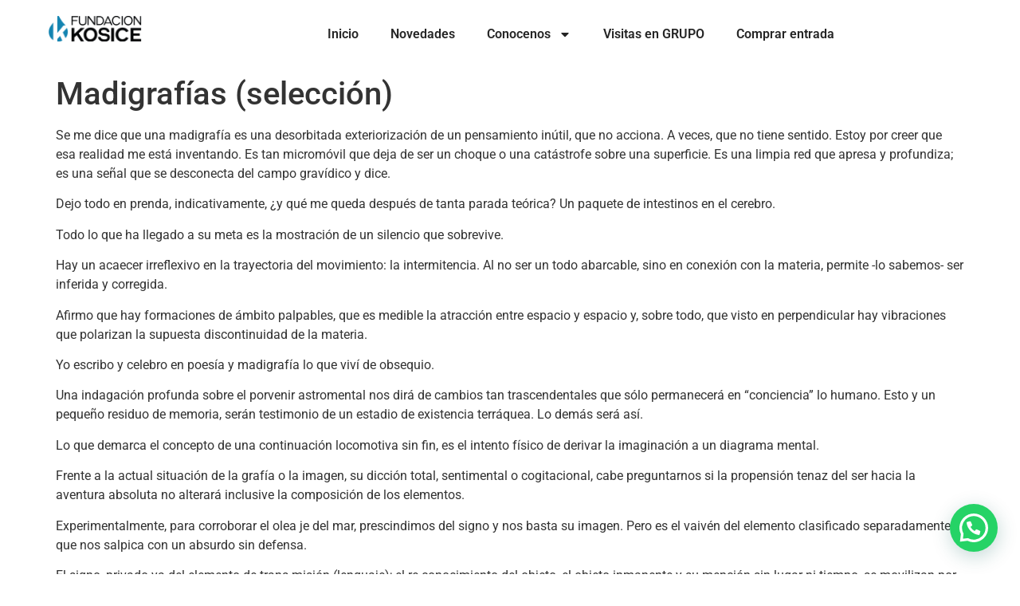

--- FILE ---
content_type: text/css
request_url: https://kosice.com.ar/wp-content/uploads/elementor/css/post-11187.css?ver=1767849043
body_size: 757
content:
.elementor-11187 .elementor-element.elementor-element-649cdf7{--display:flex;--flex-direction:row;--container-widget-width:initial;--container-widget-height:100%;--container-widget-flex-grow:1;--container-widget-align-self:stretch;--flex-wrap-mobile:wrap;--gap:0px 0px;--row-gap:0px;--column-gap:0px;}.elementor-11187 .elementor-element.elementor-element-9b1d56f{--display:flex;--flex-direction:column;--container-widget-width:100%;--container-widget-height:initial;--container-widget-flex-grow:0;--container-widget-align-self:initial;--flex-wrap-mobile:wrap;--margin-top:0px;--margin-bottom:0px;--margin-left:40px;--margin-right:0px;}.elementor-11187 .elementor-element.elementor-element-9b1d56f.e-con{--flex-grow:0;--flex-shrink:0;}.elementor-widget-image .widget-image-caption{color:var( --e-global-color-text );font-family:var( --e-global-typography-text-font-family ), Sans-serif;font-weight:var( --e-global-typography-text-font-weight );}.elementor-11187 .elementor-element.elementor-element-64d44b3{--display:flex;--flex-direction:column;--container-widget-width:100%;--container-widget-height:initial;--container-widget-flex-grow:0;--container-widget-align-self:initial;--flex-wrap-mobile:wrap;}.elementor-widget-nav-menu .elementor-nav-menu .elementor-item{font-family:var( --e-global-typography-primary-font-family ), Sans-serif;font-weight:var( --e-global-typography-primary-font-weight );}.elementor-widget-nav-menu .elementor-nav-menu--main .elementor-item{color:var( --e-global-color-text );fill:var( --e-global-color-text );}.elementor-widget-nav-menu .elementor-nav-menu--main .elementor-item:hover,
					.elementor-widget-nav-menu .elementor-nav-menu--main .elementor-item.elementor-item-active,
					.elementor-widget-nav-menu .elementor-nav-menu--main .elementor-item.highlighted,
					.elementor-widget-nav-menu .elementor-nav-menu--main .elementor-item:focus{color:var( --e-global-color-accent );fill:var( --e-global-color-accent );}.elementor-widget-nav-menu .elementor-nav-menu--main:not(.e--pointer-framed) .elementor-item:before,
					.elementor-widget-nav-menu .elementor-nav-menu--main:not(.e--pointer-framed) .elementor-item:after{background-color:var( --e-global-color-accent );}.elementor-widget-nav-menu .e--pointer-framed .elementor-item:before,
					.elementor-widget-nav-menu .e--pointer-framed .elementor-item:after{border-color:var( --e-global-color-accent );}.elementor-widget-nav-menu{--e-nav-menu-divider-color:var( --e-global-color-text );}.elementor-widget-nav-menu .elementor-nav-menu--dropdown .elementor-item, .elementor-widget-nav-menu .elementor-nav-menu--dropdown  .elementor-sub-item{font-family:var( --e-global-typography-accent-font-family ), Sans-serif;font-weight:var( --e-global-typography-accent-font-weight );}.elementor-11187 .elementor-element.elementor-element-b75515e .elementor-menu-toggle{margin-left:auto;background-color:var( --e-global-color-primary );}.elementor-11187 .elementor-element.elementor-element-b75515e .elementor-nav-menu--main .elementor-item{color:#252525;fill:#252525;}.elementor-11187 .elementor-element.elementor-element-b75515e .elementor-nav-menu--dropdown a, .elementor-11187 .elementor-element.elementor-element-b75515e .elementor-menu-toggle{color:#FFFFFF;fill:#FFFFFF;}.elementor-11187 .elementor-element.elementor-element-b75515e .elementor-nav-menu--dropdown{background-color:var( --e-global-color-primary );}.elementor-11187 .elementor-element.elementor-element-b75515e div.elementor-menu-toggle{color:#FFFFFF;}.elementor-11187 .elementor-element.elementor-element-b75515e div.elementor-menu-toggle svg{fill:#FFFFFF;}.elementor-theme-builder-content-area{height:400px;}.elementor-location-header:before, .elementor-location-footer:before{content:"";display:table;clear:both;}@media(max-width:767px){.elementor-11187 .elementor-element.elementor-element-9b1d56f{--width:50%;--margin-top:0px;--margin-bottom:0px;--margin-left:0px;--margin-right:0px;}.elementor-11187 .elementor-element.elementor-element-64d44b3{--width:50%;}}@media(min-width:768px){.elementor-11187 .elementor-element.elementor-element-9b1d56f{--width:11%;}.elementor-11187 .elementor-element.elementor-element-64d44b3{--width:89%;}}

--- FILE ---
content_type: text/css
request_url: https://kosice.com.ar/wp-content/uploads/elementor/css/post-11200.css?ver=1767849043
body_size: 975
content:
.elementor-11200 .elementor-element.elementor-element-046ac50{--display:flex;--flex-direction:row;--container-widget-width:initial;--container-widget-height:100%;--container-widget-flex-grow:1;--container-widget-align-self:stretch;--flex-wrap-mobile:wrap;--gap:0px 0px;--row-gap:0px;--column-gap:0px;}.elementor-11200 .elementor-element.elementor-element-046ac50:not(.elementor-motion-effects-element-type-background), .elementor-11200 .elementor-element.elementor-element-046ac50 > .elementor-motion-effects-container > .elementor-motion-effects-layer{background-color:var( --e-global-color-primary );}.elementor-11200 .elementor-element.elementor-element-db9ca62{--display:flex;--flex-direction:column;--container-widget-width:100%;--container-widget-height:initial;--container-widget-flex-grow:0;--container-widget-align-self:initial;--flex-wrap-mobile:wrap;}.elementor-widget-text-editor{font-family:var( --e-global-typography-text-font-family ), Sans-serif;font-weight:var( --e-global-typography-text-font-weight );color:var( --e-global-color-text );}.elementor-widget-text-editor.elementor-drop-cap-view-stacked .elementor-drop-cap{background-color:var( --e-global-color-primary );}.elementor-widget-text-editor.elementor-drop-cap-view-framed .elementor-drop-cap, .elementor-widget-text-editor.elementor-drop-cap-view-default .elementor-drop-cap{color:var( --e-global-color-primary );border-color:var( --e-global-color-primary );}.elementor-11200 .elementor-element.elementor-element-45f0422{color:#FFFFFF;}.elementor-11200 .elementor-element.elementor-element-631a257{--display:flex;--flex-direction:column;--container-widget-width:100%;--container-widget-height:initial;--container-widget-flex-grow:0;--container-widget-align-self:initial;--flex-wrap-mobile:wrap;}.elementor-11200 .elementor-element.elementor-element-6a129da{--display:flex;--flex-direction:column;--container-widget-width:100%;--container-widget-height:initial;--container-widget-flex-grow:0;--container-widget-align-self:initial;--flex-wrap-mobile:wrap;}.elementor-widget-heading .elementor-heading-title{font-family:var( --e-global-typography-primary-font-family ), Sans-serif;font-weight:var( --e-global-typography-primary-font-weight );color:var( --e-global-color-primary );}.elementor-11200 .elementor-element.elementor-element-8356a51{text-align:end;}.elementor-11200 .elementor-element.elementor-element-8356a51 .elementor-heading-title{font-family:"Roboto", Sans-serif;font-size:20px;font-weight:400;color:#FFFFFF;}.elementor-widget-icon-list .elementor-icon-list-item:not(:last-child):after{border-color:var( --e-global-color-text );}.elementor-widget-icon-list .elementor-icon-list-icon i{color:var( --e-global-color-primary );}.elementor-widget-icon-list .elementor-icon-list-icon svg{fill:var( --e-global-color-primary );}.elementor-widget-icon-list .elementor-icon-list-item > .elementor-icon-list-text, .elementor-widget-icon-list .elementor-icon-list-item > a{font-family:var( --e-global-typography-text-font-family ), Sans-serif;font-weight:var( --e-global-typography-text-font-weight );}.elementor-widget-icon-list .elementor-icon-list-text{color:var( --e-global-color-secondary );}.elementor-11200 .elementor-element.elementor-element-565fef8 .elementor-icon-list-items:not(.elementor-inline-items) .elementor-icon-list-item:not(:last-child){padding-block-end:calc(0px/2);}.elementor-11200 .elementor-element.elementor-element-565fef8 .elementor-icon-list-items:not(.elementor-inline-items) .elementor-icon-list-item:not(:first-child){margin-block-start:calc(0px/2);}.elementor-11200 .elementor-element.elementor-element-565fef8 .elementor-icon-list-items.elementor-inline-items .elementor-icon-list-item{margin-inline:calc(0px/2);}.elementor-11200 .elementor-element.elementor-element-565fef8 .elementor-icon-list-items.elementor-inline-items{margin-inline:calc(-0px/2);}.elementor-11200 .elementor-element.elementor-element-565fef8 .elementor-icon-list-items.elementor-inline-items .elementor-icon-list-item:after{inset-inline-end:calc(-0px/2);}.elementor-11200 .elementor-element.elementor-element-565fef8 .elementor-icon-list-icon i{color:#FFFFFF;transition:color 0.3s;}.elementor-11200 .elementor-element.elementor-element-565fef8 .elementor-icon-list-icon svg{fill:#FFFFFF;transition:fill 0.3s;}.elementor-11200 .elementor-element.elementor-element-565fef8{--e-icon-list-icon-size:32px;--icon-vertical-offset:0px;}.elementor-11200 .elementor-element.elementor-element-565fef8 .elementor-icon-list-text{transition:color 0.3s;}.elementor-11200 .elementor-element.elementor-element-2ea0944{--display:flex;--flex-direction:column;--container-widget-width:100%;--container-widget-height:initial;--container-widget-flex-grow:0;--container-widget-align-self:initial;--flex-wrap-mobile:wrap;}.elementor-11200 .elementor-element.elementor-element-2ea0944:not(.elementor-motion-effects-element-type-background), .elementor-11200 .elementor-element.elementor-element-2ea0944 > .elementor-motion-effects-container > .elementor-motion-effects-layer{background-color:var( --e-global-color-primary );}.elementor-11200 .elementor-element.elementor-element-940e2de{text-align:center;}.elementor-11200 .elementor-element.elementor-element-940e2de .elementor-heading-title{font-family:"Roboto", Sans-serif;font-size:20px;font-weight:400;color:#FFFFFF;}.elementor-11200 .elementor-element.elementor-element-ebe0586 > .elementor-widget-container{margin:-18px 0px 4px 0px;}.elementor-11200 .elementor-element.elementor-element-ebe0586{text-align:center;}.elementor-11200 .elementor-element.elementor-element-ebe0586 .elementor-heading-title{font-family:"Roboto", Sans-serif;font-weight:400;color:#FFFFFF;}.elementor-theme-builder-content-area{height:400px;}.elementor-location-header:before, .elementor-location-footer:before{content:"";display:table;clear:both;}@media(min-width:768px){.elementor-11200 .elementor-element.elementor-element-db9ca62{--width:25%;}.elementor-11200 .elementor-element.elementor-element-631a257{--width:50%;}.elementor-11200 .elementor-element.elementor-element-6a129da{--width:25%;}}@media(max-width:767px){.elementor-11200 .elementor-element.elementor-element-046ac50{--flex-direction:column-reverse;--container-widget-width:100%;--container-widget-height:initial;--container-widget-flex-grow:0;--container-widget-align-self:initial;--flex-wrap-mobile:wrap;}.elementor-11200 .elementor-element.elementor-element-45f0422{text-align:center;}.elementor-11200 .elementor-element.elementor-element-8356a51{text-align:center;}}